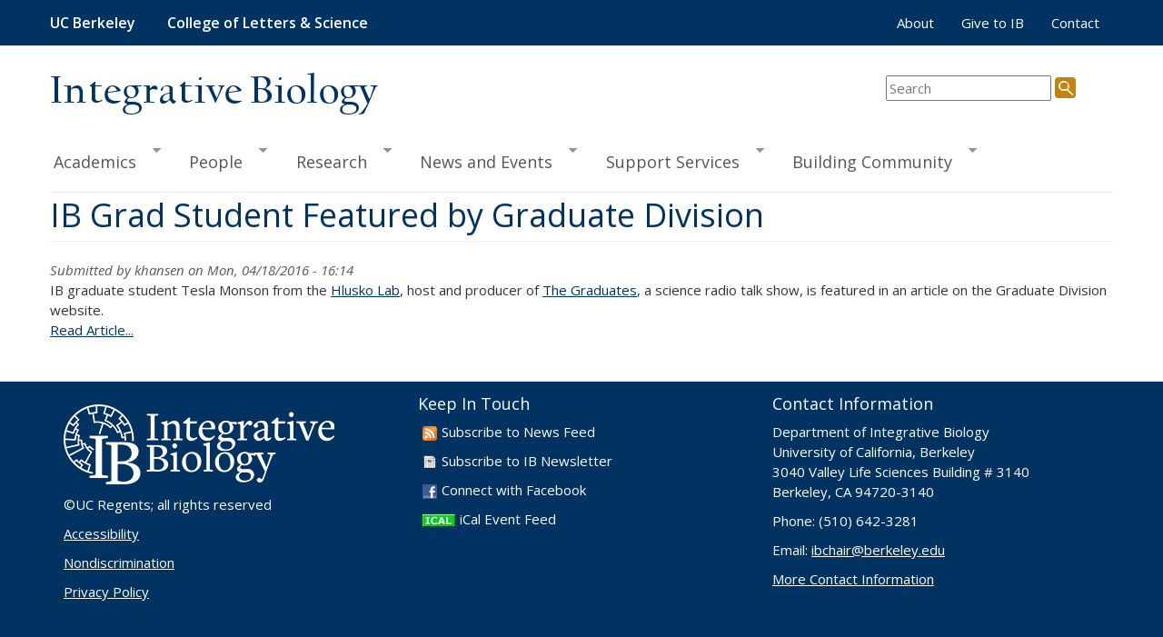

--- FILE ---
content_type: text/html; charset=utf-8
request_url: https://ibdev.berkeley.edu/node/354
body_size: 36659
content:
<!DOCTYPE html>
<html lang="en" dir="ltr" prefix="content: http://purl.org/rss/1.0/modules/content/ dc: http://purl.org/dc/terms/ foaf: http://xmlns.com/foaf/0.1/ rdfs: http://www.w3.org/2000/01/rdf-schema# sioc: http://rdfs.org/sioc/ns# sioct: http://rdfs.org/sioc/types# skos: http://www.w3.org/2004/02/skos/core# xsd: http://www.w3.org/2001/XMLSchema#">
<head>
  <link rel="profile" href="http://www.w3.org/1999/xhtml/vocab" />
  <meta charset="utf-8">
  <meta name="viewport" content="width=device-width, initial-scale=1.0">
  <meta http-equiv="Content-Type" content="text/html; charset=utf-8" />
<link rel="shortcut icon" href="https://ibdev.berkeley.edu/sites/default/files/favicon.ico" type="image/vnd.microsoft.icon" />
<meta name="description" content="IB graduate student Tesla Monson from the Hlusko Lab, host and producer of The Graduates, a science radio talk show, is featured in an article on the Graduate Division website. Read Article..." />
<meta name="generator" content="Drupal 7 (https://www.drupal.org)" />
<link rel="canonical" href="https://ibdev.berkeley.edu/node/354" />
<link rel="shortlink" href="https://ibdev.berkeley.edu/node/354" />
<meta property="og:site_name" content="Integrative Biology" />
<meta property="og:type" content="article" />
<meta property="og:url" content="https://ibdev.berkeley.edu/node/354" />
<meta property="og:title" content="IB Grad Student Featured by Graduate Division" />
<meta property="og:description" content="IB graduate student Tesla Monson from the Hlusko Lab, host and producer of The Graduates, a science radio talk show, is featured in an article on the Graduate Division website. Read Article..." />
<meta property="og:updated_time" content="2016-04-18T16:14:35-07:00" />
<meta property="article:published_time" content="2016-04-18T16:14:35-07:00" />
<meta property="article:modified_time" content="2016-04-18T16:14:35-07:00" />
  <title>IB Grad Student Featured by Graduate Division | Integrative Biology</title>
  <style>
@import url("https://ibdev.berkeley.edu/modules/system/system.base.css?t7gz6m");
</style>
<style>
@import url("https://ibdev.berkeley.edu/modules/field/theme/field.css?t7gz6m");
@import url("https://ibdev.berkeley.edu/modules/node/node.css?t7gz6m");
@import url("https://ibdev.berkeley.edu/sites/all/modules/views/css/views.css?t7gz6m");
</style>
<style>
@import url("https://ibdev.berkeley.edu/sites/all/modules/ctools/css/ctools.css?t7gz6m");
@import url("https://ibdev.berkeley.edu/sites/all/modules/npop/css/animations.css?t7gz6m");
@import url("https://ibdev.berkeley.edu/sites/all/libraries/superfish/css/superfish.css?t7gz6m");
@import url("https://ibdev.berkeley.edu/sites/all/libraries/superfish/css/superfish-smallscreen.css?t7gz6m");
@import url("https://ibdev.berkeley.edu/sites/all/libraries/superfish/style/default.css?t7gz6m");
</style>
<link type="text/css" rel="stylesheet" href="https://cdn.jsdelivr.net/npm/bootstrap@3.4.1/dist/css/bootstrap.css" media="all" />
<link type="text/css" rel="stylesheet" href="https://cdn.jsdelivr.net/npm/@unicorn-fail/drupal-bootstrap-styles@0.0.2/dist/3.3.1/7.x-3.x/drupal-bootstrap.css" media="all" />
<style>
@import url("https://ibdev.berkeley.edu/sites/default/themes/ib_bootstrap/css/style.css?t7gz6m");
</style>
    <link href="//fonts.googleapis.com/css?family=Open+Sans:300italic,400italic,600italic,700italic,800italic,400,300,600,700,800" rel="stylesheet"> 
  <!-- HTML5 element support for IE6-8 -->
  <!--[if lt IE 9]>
    <script src="https://cdn.jsdelivr.net/html5shiv/3.7.3/html5shiv-printshiv.min.js"></script>
  <![endif]-->
  <script src="//ajax.googleapis.com/ajax/libs/jquery/2.2.4/jquery.min.js"></script>
<script>window.jQuery || document.write("<script src='/sites/all/modules/jquery_update/replace/jquery/2.2/jquery.min.js'>\x3C/script>")</script>
<script src="https://ibdev.berkeley.edu/misc/jquery-extend-3.4.0.js?v=2.2.4"></script>
<script src="https://ibdev.berkeley.edu/misc/jquery-html-prefilter-3.5.0-backport.js?v=2.2.4"></script>
<script src="https://ibdev.berkeley.edu/misc/jquery.once.js?v=1.2"></script>
<script src="https://ibdev.berkeley.edu/misc/drupal.js?t7gz6m"></script>
<script src="https://ibdev.berkeley.edu/sites/all/modules/jquery_update/js/jquery_browser.js?v=0.0.1"></script>
<script src="https://ibdev.berkeley.edu/sites/all/modules/jquery_update/replace/ui/external/jquery.cookie.js?v=67fb34f6a866c40d0570"></script>
<script src="https://ibdev.berkeley.edu/sites/all/modules/dialog/misc/ajax.js?v=7.102"></script>
<script src="https://ibdev.berkeley.edu/sites/all/modules/dialog/misc/ajax.dialog.js?v=7.102"></script>
<script src="https://ibdev.berkeley.edu/sites/all/modules/jquery_update/js/jquery_update.js?v=0.0.1"></script>
<script src="https://cdn.jsdelivr.net/npm/bootstrap@3.4.1/dist/js/bootstrap.js"></script>
<script src="https://ibdev.berkeley.edu/sites/all/modules/themekey/themekey_redirect/themekey_redirect.js?t7gz6m"></script>
<script src="https://ibdev.berkeley.edu/sites/all/themes/bootstrap/js/misc/_progress.js?v=7.102"></script>
<script src="https://ibdev.berkeley.edu/sites/all/modules/npop/js/npop.js?t7gz6m"></script>
<script src="https://ibdev.berkeley.edu/sites/all/modules/npop/js/npop-ajax.js?t7gz6m"></script>
<script src="https://ibdev.berkeley.edu/sites/all/libraries/superfish/jquery.hoverIntent.minified.js?t7gz6m"></script>
<script src="https://ibdev.berkeley.edu/sites/all/libraries/superfish/sftouchscreen.js?t7gz6m"></script>
<script src="https://ibdev.berkeley.edu/sites/all/libraries/superfish/sfsmallscreen.js?t7gz6m"></script>
<script src="https://ibdev.berkeley.edu/sites/all/libraries/superfish/superfish.js?t7gz6m"></script>
<script src="https://ibdev.berkeley.edu/sites/all/libraries/superfish/supersubs.js?t7gz6m"></script>
<script src="https://ibdev.berkeley.edu/sites/all/modules/superfish/superfish.js?t7gz6m"></script>
<script>jQuery.extend(Drupal.settings, {"basePath":"\/","pathPrefix":"","setHasJsCookie":0,"ajaxPageState":{"theme":"ib_bootstrap","theme_token":"5f0_k2f6YRt2P63ymWy7IjpYvZUd3un914J67llJkyg","jquery_version":"2.2","jquery_version_token":"c74hZdzXPUOHW9fN-7j3fY93suXFG2lDIu57Bk0ki0s","js":{"sites\/all\/themes\/bootstrap\/js\/bootstrap.js":1,"\/\/ajax.googleapis.com\/ajax\/libs\/jquery\/2.2.4\/jquery.min.js":1,"0":1,"misc\/jquery-extend-3.4.0.js":1,"misc\/jquery-html-prefilter-3.5.0-backport.js":1,"misc\/jquery.once.js":1,"misc\/drupal.js":1,"sites\/all\/modules\/jquery_update\/js\/jquery_browser.js":1,"sites\/all\/modules\/jquery_update\/replace\/ui\/external\/jquery.cookie.js":1,"sites\/all\/modules\/dialog\/misc\/ajax.js":1,"sites\/all\/modules\/dialog\/misc\/ajax.dialog.js":1,"sites\/all\/modules\/jquery_update\/js\/jquery_update.js":1,"https:\/\/cdn.jsdelivr.net\/npm\/bootstrap@3.4.1\/dist\/js\/bootstrap.js":1,"sites\/all\/modules\/themekey\/themekey_redirect\/themekey_redirect.js":1,"sites\/all\/themes\/bootstrap\/js\/misc\/_progress.js":1,"sites\/all\/modules\/npop\/js\/npop.js":1,"sites\/all\/modules\/npop\/js\/npop-ajax.js":1,"sites\/all\/libraries\/superfish\/jquery.hoverIntent.minified.js":1,"sites\/all\/libraries\/superfish\/sftouchscreen.js":1,"sites\/all\/libraries\/superfish\/sfsmallscreen.js":1,"sites\/all\/libraries\/superfish\/superfish.js":1,"sites\/all\/libraries\/superfish\/supersubs.js":1,"sites\/all\/modules\/superfish\/superfish.js":1},"css":{"modules\/system\/system.base.css":1,"modules\/field\/theme\/field.css":1,"modules\/node\/node.css":1,"sites\/all\/modules\/views\/css\/views.css":1,"sites\/all\/modules\/ctools\/css\/ctools.css":1,"sites\/all\/modules\/npop\/css\/animations.css":1,"sites\/all\/libraries\/superfish\/css\/superfish.css":1,"sites\/all\/libraries\/superfish\/css\/superfish-smallscreen.css":1,"sites\/all\/libraries\/superfish\/style\/default.css":1,"https:\/\/cdn.jsdelivr.net\/npm\/bootstrap@3.4.1\/dist\/css\/bootstrap.css":1,"https:\/\/cdn.jsdelivr.net\/npm\/@unicorn-fail\/drupal-bootstrap-styles@0.0.2\/dist\/3.3.1\/7.x-3.x\/drupal-bootstrap.css":1,"sites\/default\/themes\/ib_bootstrap\/css\/style.css":1}},"ThemeKeyRedirect":{"checkOnce":false,"redirectOnce":false},"superfish":{"1":{"id":"1","sf":{"animation":{"opacity":"show"},"speed":"fast"},"plugins":{"touchscreen":{"mode":"useragent_custom","useragent":"iphone|android|ipad"},"smallscreen":{"mode":"window_width","breakpointUnit":"px","title":"Main menu"},"supersubs":true}}},"npop_overlay_close":true,"bootstrap":{"anchorsFix":"0","anchorsSmoothScrolling":"0","formHasError":1,"popoverEnabled":1,"popoverOptions":{"animation":1,"html":0,"placement":"right","selector":"","trigger":"click","triggerAutoclose":1,"title":"","content":"","delay":0,"container":"body"},"tooltipEnabled":1,"tooltipOptions":{"animation":1,"html":0,"placement":"auto left","selector":"","trigger":"hover focus","delay":0,"container":"body"}}});</script>
</head>
<body class="navbar-is-static-top html not-front not-logged-in no-sidebars page-node page-node- page-node-354 node-type-article">
  <div id="skip-link">
    <a href="#main-content" class="element-invisible element-focusable">Skip to main content</a>
  </div>
    <div class="wrapper"> <!-- Used for sticky footer -->
<header role="banner">
  <div id="navbar" class="navbar navbar-static-top navbar-default">
  <div class="container-fluid">
    <div class="navbar-header">
      <a class="name navbar-brand" href="http://www.berkeley.edu/" style="margin-right:20px">UC Berkeley</a>
      <a class="name navbar-brand" href="http://ls.berkeley.edu/">College of Letters & Science</a>

              <button type="button" class="navbar-toggle" data-toggle="collapse" data-target=".navbar-collapse" aria-expanded="false">
          <span class="sr-only">Toggle navigation</span>
          <span class="icon-bar"></span>
          <span class="icon-bar"></span>
          <span class="icon-bar"></span>
        </button>
          </div>

          <div class="navbar-collapse collapse">
        <nav role="navigation">
                                <div class="visible-xs-inline"><ul class="menu nav navbar-nav"><li class="first collapsed"><a href="/academics">Academics</a></li>
<li class="collapsed"><a href="/people" title="Contact information including faculty, staff and students">People</a></li>
<li class="collapsed"><a href="/research" title="research">Research</a></li>
<li class="collapsed"><a href="/news-and-events">News and Events</a></li>
<li class="collapsed"><a href="/administration">Support Services</a></li>
<li class="last collapsed"><a href="/community">Building Community</a></li>
</ul></div>
                                <ul class="menu nav navbar-nav secondary"><li class="first leaf"><a href="/about" title="">About</a></li>
<li class="leaf"><a href="/make-gift-ib" title="">Give to IB</a></li>
<li class="last leaf"><a href="/contact" title="">Contact</a></li>
</ul>                  </nav>
      </div>
      </div>
</div> <!-- end navbar -->

<div class="container-fluid">
  <div id="page-header">

    <div id="page-title" class="row">
            <p><a  href="/" title="Home">Integrative Biology</a></p>
      
      <div id="search" role="search">
      <form id="cse-search-box" action="/search/results" method="get">
        <input type="text" id="search-input" name="query" size="20" aria-label="search term" placeholder="Search"/>
        <input type="image" id="search-icon" name="sa" src="/sites/default/themes/ib_bootstrap/css/images/search.png" height="23" width="23" alt="Search"/>
      </form>              
      </div>  <!-- /#search -->

    </div> <!-- /#page-title -->

    <div style="clear:both"></div>
    <div id="header" class="hidden-xs">  <div class="region region-header">
    <section id="block-superfish-1" class="block block-superfish clearfix">

      
  <ul  id="superfish-1" class="menu sf-menu sf-main-menu sf-horizontal sf-style-default sf-total-items-6 sf-parent-items-6 sf-single-items-0"><li id="menu-2317-1" class="first odd sf-item-1 sf-depth-1 sf-total-children-3 sf-parent-children-2 sf-single-children-1 menuparent"><a href="/academics" class="sf-depth-1 menuparent">Academics</a><ul><li id="menu-410-1" class="first odd sf-item-1 sf-depth-2 sf-total-children-13 sf-parent-children-6 sf-single-children-7 menuparent"><a href="/undergrad" title="Undergraduate Program Information" class="sf-depth-2 menuparent">Undergrad</a><ul><li id="menu-887-1" class="first odd sf-item-1 sf-depth-3 sf-no-children"><a href="/undergrad" title="" class="sf-depth-3">Undergraduate Home Page</a></li><li id="menu-423-1" class="middle even sf-item-2 sf-depth-3 sf-total-children-1 sf-parent-children-0 sf-single-children-1 menuparent"><a href="/undergrad/whatisib.php" class="sf-depth-3 menuparent">What is Integrative Biology?</a><ul><li id="menu-2016-1" class="firstandlast odd sf-item-1 sf-depth-4 sf-no-children"><a href="/undergrad/USLI" class="sf-depth-4">Undergraduate Student Learning Initiative</a></li></ul></li><li id="menu-634-1" class="middle odd sf-item-3 sf-depth-3 sf-total-children-4 sf-parent-children-0 sf-single-children-4 menuparent"><a href="/undergrad/major/index.php" class="sf-depth-3 menuparent">Major Requirements</a><ul><li id="menu-635-1" class="first odd sf-item-1 sf-depth-4 sf-no-children"><a href="/undergrad/major/freshman.php" class="sf-depth-4">For New Freshmen</a></li><li id="menu-637-1" class="middle even sf-item-2 sf-depth-4 sf-no-children"><a href="/undergrad/major/transfers.php" title="Major Requirements for Transfer Students" class="sf-depth-4">For Transfer Students</a></li><li id="menu-818-1" class="middle odd sf-item-3 sf-depth-4 sf-no-children"><a href="/undergrad/major/faq.php" class="sf-depth-4">IB Major FAQs</a></li><li id="menu-3153-1" class="last even sf-item-4 sf-depth-4 sf-no-children"><a href="/undergrad/major/gpa-calculator" class="sf-depth-4">GPA Calculator</a></li></ul></li><li id="menu-855-1" class="middle even sf-item-4 sf-depth-3 sf-total-children-6 sf-parent-children-0 sf-single-children-6 menuparent"><a href="/undergrad/courses" class="sf-depth-3 menuparent">Courses</a><ul><li id="menu-2394-1" class="first odd sf-item-1 sf-depth-4 sf-no-children"><a href="/academics/courses" title="" class="sf-depth-4">Course List</a></li><li id="menu-860-1" class="middle even sf-item-2 sf-depth-4 sf-no-children"><a href="/undergrad/courses/elective.php" class="sf-depth-4">Electives</a></li><li id="menu-856-1" class="middle odd sf-item-3 sf-depth-4 sf-no-children"><a href="/undergrad/courses/enrich.php" class="sf-depth-4">Enrichment Courses</a></li><li id="menu-1152-1" class="middle even sf-item-4 sf-depth-4 sf-no-children"><a href="/undergrad/course/EAP" class="sf-depth-4">Study Abroad Pre-Approved Courses for IB Major</a></li><li id="menu-2147-1" class="middle odd sf-item-5 sf-depth-4 sf-no-children"><a href="/undergrad/courses/norway-study-abroad" class="sf-depth-4">Study in Norway</a></li><li id="menu-3151-1" class="last even sf-item-6 sf-depth-4 sf-no-children"><a href="/undergrad/tutoring-resources" class="sf-depth-4">Tutoring Resources</a></li></ul></li><li id="menu-638-1" class="middle odd sf-item-5 sf-depth-3 sf-no-children"><a href="/undergrad/major/declaring.php" class="sf-depth-3">Declaring IB</a></li><li id="menu-866-1" class="middle even sf-item-6 sf-depth-3 sf-no-children"><a href="/undergrad/forms/index.php" title="Forms for Undergraduates" class="sf-depth-3">Applications and Forms</a></li><li id="menu-639-1" class="middle odd sf-item-7 sf-depth-3 sf-total-children-1 sf-parent-children-0 sf-single-children-1 menuparent"><a href="/undergrad/advising.php" class="sf-depth-3 menuparent">Advising Services</a><ul><li id="menu-2632-1" class="firstandlast odd sf-item-1 sf-depth-4 sf-no-children"><a href="/undergrad/ibpeers" class="sf-depth-4">IB Peer Advisors</a></li></ul></li><li id="menu-812-1" class="middle even sf-item-8 sf-depth-3 sf-total-children-1 sf-parent-children-0 sf-single-children-1 menuparent"><a href="/undergrad/research.php" class="sf-depth-3 menuparent">Undergrad Research</a><ul><li id="menu-2275-1" class="firstandlast odd sf-item-1 sf-depth-4 sf-no-children"><a href="/undergrad/research/faq" class="sf-depth-4">Research FAQ</a></li></ul></li><li id="menu-811-1" class="middle odd sf-item-9 sf-depth-3 sf-no-children"><a href="/undergrad/honors.php" class="sf-depth-3">IB Honors</a></li><li id="menu-2273-1" class="middle even sf-item-10 sf-depth-3 sf-no-children"><a href="/undergrad/careers.php" class="sf-depth-3">Careers in IB</a></li><li id="menu-867-1" class="middle odd sf-item-11 sf-depth-3 sf-total-children-3 sf-parent-children-0 sf-single-children-3 menuparent"><a href="/undergrad/leadership.php" class="sf-depth-3 menuparent">Leadership Opportunities</a><ul><li id="menu-2377-1" class="first odd sf-item-1 sf-depth-4 sf-no-children"><a href="/undergrad/leadership/decal" class="sf-depth-4">DeCal</a></li><li id="menu-2823-1" class="middle even sf-item-2 sf-depth-4 sf-no-children"><a href="/undergrad/leadership/teaching-and-tutoring" class="sf-depth-4">Teaching and Tutoring</a></li><li id="menu-2824-1" class="last odd sf-item-3 sf-depth-4 sf-no-children"><a href="/undergrad/leadership/volunteering" class="sf-depth-4">Volunteering</a></li></ul></li><li id="menu-2145-1" class="middle even sf-item-12 sf-depth-3 sf-no-children"><a href="/undergrad/departmentawards" class="sf-depth-3">Department Awards</a></li><li id="menu-813-1" class="last odd sf-item-13 sf-depth-3 sf-no-children"><a href="/student/commence/index.php" class="sf-depth-3">Commencement &amp; Graduation</a></li></ul></li><li id="menu-630-1" class="middle even sf-item-2 sf-depth-2 sf-total-children-8 sf-parent-children-5 sf-single-children-3 menuparent"><a href="/grad" class="sf-depth-2 menuparent">Grad</a><ul><li id="menu-631-1" class="first odd sf-item-1 sf-depth-3 sf-total-children-2 sf-parent-children-0 sf-single-children-2 menuparent"><a href="/grad/admissions/index.php" class="sf-depth-3 menuparent">Admissions</a><ul><li id="menu-790-1" class="first odd sf-item-1 sf-depth-4 sf-no-children"><a href="/grad/admissions/criteria.php" class="sf-depth-4">Admissions Criteria</a></li><li id="menu-886-1" class="last even sf-item-2 sf-depth-4 sf-no-children"><a href="/grad/admissions/faq.php" class="sf-depth-4">Frequently Asked Questions</a></li></ul></li><li id="menu-796-1" class="middle even sf-item-2 sf-depth-3 sf-total-children-7 sf-parent-children-0 sf-single-children-7 menuparent"><a href="/grad/curriculum" title="grad/curriculum/index.php" class="sf-depth-3 menuparent">Ph.D. Requirements</a><ul><li id="menu-894-1" class="first odd sf-item-1 sf-depth-4 sf-no-children"><a href="/grad/curriculum/timeline.php" class="sf-depth-4">Timeline</a></li><li id="menu-2745-1" class="middle even sf-item-2 sf-depth-4 sf-no-children"><a href="/grad/annual-reviews" title="Graduate Student Annual Reviews" class="sf-depth-4">Annual Reviews</a></li><li id="menu-798-1" class="middle odd sf-item-3 sf-depth-4 sf-no-children"><a href="/grad/teaching.php" class="sf-depth-4">Teaching Requirements</a></li><li id="menu-2737-1" class="middle even sf-item-4 sf-depth-4 sf-no-children"><a href="/grad/QE_guidelines.html" title="PhD QE Guidelines" class="sf-depth-4">Qualifying Exam</a></li><li id="menu-797-1" class="middle odd sf-item-5 sf-depth-4 sf-no-children"><a href="/grad/dissertation.php" class="sf-depth-4">Dissertation</a></li><li id="menu-2819-1" class="middle even sf-item-6 sf-depth-4 sf-no-children"><a href="https://ib.berkeley.edu/grad/curriculum/gradrequire.php" title="PhD policies and requirements from the Graduate Division" class="sf-depth-4">Grad Div Requirements</a></li><li id="menu-3161-1" class="last odd sf-item-7 sf-depth-4 sf-no-children"><a href="https://ib.berkeley.edu/grad/curriculum/timeline.php" title="What does it mean to be in good standing in the graduate program?" class="sf-depth-4">Good Standing Definition</a></li></ul></li><li id="menu-792-1" class="middle odd sf-item-3 sf-depth-3 sf-total-children-4 sf-parent-children-1 sf-single-children-3 menuparent"><a href="/grad/fees" title="Funding and Financial Support" class="sf-depth-3 menuparent">Funding &amp; Financial Support</a><ul><li id="menu-888-1" class="first odd sf-item-1 sf-depth-4 sf-no-children"><a href="/grad/fees/university-and-extramural" class="sf-depth-4">University and Extramural</a></li><li id="menu-1746-1" class="middle even sf-item-2 sf-depth-4 sf-no-children"><a href="/grad/fees/gsi" class="sf-depth-4">TA (formerly GSI)</a></li><li id="menu-1747-1" class="middle odd sf-item-3 sf-depth-4 sf-no-children"><a href="/grad/fees/gsr" class="sf-depth-4">GSR</a></li><li id="menu-1748-1" class="last even sf-item-4 sf-depth-4 sf-total-children-1 sf-parent-children-0 sf-single-children-1 menuparent"><a href="/grad/fees/other" class="sf-depth-4 menuparent">Other IB Support</a><ul><li id="menu-2608-1" class="firstandlast odd sf-item-1 sf-depth-5 sf-no-children"><a href="/grad/forms/grac.php" class="sf-depth-5">GRAC Research &amp; Travel Funds</a></li></ul></li></ul></li><li id="menu-793-1" class="middle even sf-item-4 sf-depth-3 sf-total-children-2 sf-parent-children-0 sf-single-children-2 menuparent"><a href="/student/courses/gradindex.php" title="Graduate Student Courses" class="sf-depth-3 menuparent">Courses</a><ul><li id="menu-794-1" class="first odd sf-item-1 sf-depth-4 sf-no-children"><a href="/student/courses/grad.php" class="sf-depth-4">IB Graduate Courses</a></li><li id="menu-795-1" class="last even sf-item-2 sf-depth-4 sf-no-children"><a href="/student/courses/gradreg.php" class="sf-depth-4">Registration</a></li></ul></li><li id="menu-791-1" class="middle odd sf-item-5 sf-depth-3 sf-no-children"><a href="/grad/advising" title="Graduate Advising" class="sf-depth-3">Advising</a></li><li id="menu-800-1" class="middle even sf-item-6 sf-depth-3"><a href="/student/commence/grad.php" class="sf-depth-3">Commencement &amp; Graduation</a></li><li id="menu-3004-1" class="middle odd sf-item-7 sf-depth-3 sf-no-children"><a href="https://drive.google.com/file/d/1EB8MmWRjyfPVyJi55YSukfuQg4Vz6JJo/view?usp=drive_link" title="The Department of Integrative Biology&#039;s Community Agreement (living document)" class="sf-depth-3">Our Community Agreement</a></li><li id="menu-2376-1" class="last even sf-item-8 sf-depth-3 sf-no-children"><a href="/people/grad/alumni" title="" class="sf-depth-3">Alumni Profiles</a></li></ul></li><li id="menu-2322-1" class="last odd sf-item-3 sf-depth-2 sf-no-children"><a href="/academics/courses" title="" class="sf-depth-2">Courses</a></li></ul></li><li id="menu-416-1" class="middle even sf-item-2 sf-depth-1 sf-total-children-6 sf-parent-children-0 sf-single-children-6 menuparent"><a href="/people" title="Contact information including faculty, staff and students" class="sf-depth-1 menuparent">People</a><ul><li id="menu-605-1" class="first odd sf-item-1 sf-depth-2 sf-no-children"><a href="/people/directory" title="Search the IB directory for faculty, staff and students" class="sf-depth-2">Directory Search</a></li><li id="menu-786-1" class="middle even sf-item-2 sf-depth-2 sf-no-children"><a href="/people/faculty" title="Directory list of IB faculty members" class="sf-depth-2">Faculty</a></li><li id="menu-787-1" class="middle odd sf-item-3 sf-depth-2 sf-no-children"><a href="/people/staff" title="Directory list of Integrative Biology staff" class="sf-depth-2">Department Staff</a></li><li id="menu-1012-1" class="middle even sf-item-4 sf-depth-2 sf-no-children"><a href="/people/students" title="" class="sf-depth-2">Graduate Students</a></li><li id="menu-1011-1" class="middle odd sf-item-5 sf-depth-2 sf-no-children"><a href="/people/researchers" title="" class="sf-depth-2">Lab Staff, Researchers, Others</a></li><li id="menu-854-1" class="last even sf-item-6 sf-depth-2 sf-no-children"><a href="/people/labs" title="" class="sf-depth-2">Lab Webpages</a></li></ul></li><li id="menu-417-1" class="middle odd sf-item-3 sf-depth-1 sf-total-children-6 sf-parent-children-0 sf-single-children-6 menuparent"><a href="/research" title="research" class="sf-depth-1 menuparent">Research</a><ul><li id="menu-783-1" class="first odd sf-item-1 sf-depth-2 sf-no-children"><a href="/research/interests" title="" class="sf-depth-2">Faculty Research Interests</a></li><li id="menu-923-1" class="middle even sf-item-2 sf-depth-2 sf-no-children"><a href="/research/research.php" class="sf-depth-2">Faculty Research by Interest</a></li><li id="menu-924-1" class="middle odd sf-item-3 sf-depth-2 sf-no-children"><a href="/research/facilities" class="sf-depth-2">Research Facilites</a></li><li id="menu-606-1" class="middle even sf-item-4 sf-depth-2 sf-no-children"><a href="/centers/about.php" class="sf-depth-2">Instructional &amp; Research Centers</a></li><li id="menu-607-1" class="middle odd sf-item-5 sf-depth-2 sf-no-children"><a href="/centers/museums.php" class="sf-depth-2">Museums and Collections</a></li><li id="menu-589-1" class="last even sf-item-6 sf-depth-2 sf-no-children"><a href="/research/slideshow-gallery" class="sf-depth-2">Slideshow Gallery</a></li></ul></li><li id="menu-2450-1" class="middle even sf-item-4 sf-depth-1 sf-total-children-7 sf-parent-children-1 sf-single-children-6 menuparent"><a href="/news-and-events" class="sf-depth-1 menuparent">News and Events</a><ul><li id="menu-620-1" class="first odd sf-item-1 sf-depth-2 sf-no-children"><a href="/news" class="sf-depth-2">Department News</a></li><li id="menu-2838-1" class="middle even sf-item-2 sf-depth-2 sf-no-children"><a href="/community-news" class="sf-depth-2">Community News</a></li><li id="menu-2334-1" class="middle odd sf-item-3 sf-depth-2 sf-no-children"><a href="/newsletter" title="" class="sf-depth-2">Insight Newsletter</a></li><li id="menu-422-1" class="middle even sf-item-4 sf-depth-2 sf-no-children"><a href="http://events.berkeley.edu/index.php/calendar/sn/ib.html" title="" class="sf-depth-2">Seminar Calendar</a></li><li id="menu-2822-1" class="middle odd sf-item-5 sf-depth-2 sf-no-children"><a href="https://ib.berkeley.edu/internal/seminars/" title="" class="sf-depth-2">Seminar List</a></li><li id="menu-2923-1" class="middle even sf-item-6 sf-depth-2 sf-no-children"><a href="https://ib.berkeley.edu/sites/default/files/downloads/S22_IB%20Seminar%20Flyer.pdf" title="" class="sf-depth-2">Seminar Flyer</a></li><li id="menu-2840-1" class="last odd sf-item-7 sf-depth-2 sf-total-children-1 sf-parent-children-0 sf-single-children-1 menuparent"><a href="/news-and-events/postcards" class="sf-depth-2 menuparent">Postcards from the Field</a><ul><li id="menu-2841-1" class="firstandlast odd sf-item-1 sf-depth-3 sf-no-children"><a href="/news-and-events/postcards/2021" class="sf-depth-3">2021</a></li></ul></li></ul></li><li id="menu-419-1" class="middle odd sf-item-5 sf-depth-1 sf-total-children-11 sf-parent-children-2 sf-single-children-9 menuparent"><a href="/administration" class="sf-depth-1 menuparent">Support Services</a><ul><li id="menu-958-1" class="first odd sf-item-1 sf-depth-2 sf-no-children"><a href="/contact/who.php" class="sf-depth-2">Who to Contact</a></li><li id="menu-1003-1" class="middle even sf-item-2 sf-depth-2 sf-no-children"><a href="http://bds.berkeley.edu/computing" title="" class="sf-depth-2">Computer Support</a></li><li id="menu-1004-1" class="middle odd sf-item-3 sf-depth-2 sf-no-children"><a href="http://bds.berkeley.edu/course-scheduling" title="" class="sf-depth-2">Course Scheduling</a></li><li id="menu-3411-1" class="middle even sf-item-4 sf-depth-2 sf-no-children"><a href="/research/field-safety" class="sf-depth-2">Field Safety</a></li><li id="menu-1005-1" class="middle odd sf-item-5 sf-depth-2 sf-no-children"><a href="http://bds.berkeley.edu/hr" title="" class="sf-depth-2">Human Resouces/Payroll</a></li><li id="menu-956-1" class="middle even sf-item-6 sf-depth-2 sf-total-children-3 sf-parent-children-0 sf-single-children-3 menuparent"><a href="/instructional" title="Instructional Support Contacts &amp; Services" class="sf-depth-2 menuparent">Instructional Support</a><ul><li id="menu-2821-1" class="first odd sf-item-1 sf-depth-3 sf-no-children"><a href="/instructional" title="" class="sf-depth-3">IB Instructional Support</a></li><li id="menu-2820-1" class="middle even sf-item-2 sf-depth-3 sf-no-children"><a href="/instructional/course-resources-remote-teaching" class="sf-depth-3">IB Remote Teaching Resources</a></li><li id="menu-957-1" class="last odd sf-item-3 sf-depth-3 sf-no-children"><a href="/instructional/teachlabs" class="sf-depth-3">IB Teaching Lab Rooms</a></li></ul></li><li id="menu-1006-1" class="middle odd sf-item-7 sf-depth-2 sf-no-children"><a href="http://bds.berkeley.edu/purchasing" title="" class="sf-depth-2">Purchasing &amp; Reimbursements</a></li><li id="menu-1007-1" class="middle even sf-item-8 sf-depth-2 sf-no-children"><a href="http://bds.berkeley.edu/efa" title="" class="sf-depth-2">Research Administration</a></li><li id="menu-1433-1" class="middle odd sf-item-9 sf-depth-2 sf-no-children"><a href="http://bds.berkeley.edu/scientific-facilities" title="" class="sf-depth-2">Scientific Facilities</a></li><li id="menu-1008-1" class="middle even sf-item-10 sf-depth-2 sf-no-children"><a href="http://bds.berkeley.edu/stockrooms" title="" class="sf-depth-2">Storerooms</a></li><li id="menu-683-1" class="last odd sf-item-11 sf-depth-2 sf-total-children-6 sf-parent-children-0 sf-single-children-6 menuparent"><a href="http://bds.berkeley.edu/vlsb" title="" class="sf-depth-2 menuparent">VLSB</a><ul><li id="menu-1018-1" class="first odd sf-item-1 sf-depth-3 sf-no-children"><a href="http://bds.berkeley.edu/vlsb" title="vlsb" class="sf-depth-3">VLSB Main Page</a></li><li id="menu-1015-1" class="middle even sf-item-2 sf-depth-3 sf-no-children"><a href="http://bds.berkeley.edu/vlsb/aboutvlsb" title="About VLSB" class="sf-depth-3">About VLSB</a></li><li id="menu-1016-1" class="middle odd sf-item-3 sf-depth-3 sf-no-children"><a href="http://bds.berkeley.edu/vlsb/guidelines" title="VLSB policies" class="sf-depth-3">VLSB Building Policies</a></li><li id="menu-1017-1" class="middle even sf-item-4 sf-depth-3 sf-no-children"><a href="http://bds.berkeley.edu/vlsb/guidelines" title="Contacts" class="sf-depth-3">VLSB Contact Information</a></li><li id="menu-1019-1" class="middle odd sf-item-5 sf-depth-3 sf-no-children"><a href="http://bds.berkeley.edu/vlsb/rent" title="reserve space" class="sf-depth-3">Reserving Space in VLSB</a></li><li id="menu-1014-1" class="last even sf-item-6 sf-depth-3 sf-no-children"><a href="http://bds.berkeley.edu/vlsb/seminar" title="Seminar Rooms" class="sf-depth-3">Reserve VLSB Seminar Rooms</a></li></ul></li></ul></li><li id="menu-2238-1" class="last even sf-item-6 sf-depth-1 sf-total-children-3 sf-parent-children-0 sf-single-children-3 menuparent"><a href="/community" class="sf-depth-1 menuparent">Building Community</a><ul><li id="menu-3003-1" class="first odd sf-item-1 sf-depth-2 sf-no-children"><a href="https://drive.google.com/file/d/1EB8MmWRjyfPVyJi55YSukfuQg4Vz6JJo/view?usp=drive_link" title="Integrative Biology Community Agrement" class="sf-depth-2">Community Agreement</a></li><li id="menu-2924-1" class="middle even sf-item-2 sf-depth-2 sf-no-children"><a href="/SURE" class="sf-depth-2">Summer Undergraduate Research Experience (SURE)</a></li><li id="menu-3115-1" class="last odd sf-item-3 sf-depth-2 sf-no-children"><a href="/content/dei-newsletter-archive" class="sf-depth-2">DEI Newsletter Archive</a></li></ul></li></ul>
</section>
  </div>
</div>
    <hr>
  </div> <!-- /#page-header -->
</div>
</header>

  <div class="main-container container-fluid">
  <div class="row">

    
        <!-- #non-frontpage content -->

    <section class="col-sm-12" role="main" aria-labelledby="main-title">
                  <div id="main-content"></div>
                    <h1 class="page-header" id="main-title">IB Grad Student Featured by Graduate Division</h1>
                  
      <div class="row">

      
      <!--  Begin Main Content Column -->
      
            <div class="col-sm-12">
                                                    <div class="region region-content">
    <section id="block-system-main" class="block block-system clearfix">

      
  <article id="node-354" class="node node-article node-promoted clearfix" about="/node/354" typeof="sioc:Item foaf:Document">
    <header>
            <span property="dc:title" content="IB Grad Student Featured by Graduate Division" class="rdf-meta element-hidden"></span>        <span class="submitted">
            <span property="dc:date dc:created" content="2016-04-18T16:14:35-07:00" datatype="xsd:dateTime" rel="sioc:has_creator">Submitted by <span class="username" xml:lang="" about="/users/khansen" typeof="sioc:UserAccount" property="foaf:name" datatype="">khansen</span> on Mon, 04/18/2016 - 16:14</span>    </span>
      </header>
    <div class="field field-name-body field-type-text-with-summary field-label-hidden"><div class="field-items"><div class="field-item even" property="content:encoded"><p>IB graduate student&nbsp;Tesla Monson from the&nbsp;<a href="/labs/hlusko/">Hlusko Lab</a>,&nbsp;host and producer of <a href="http://kalx.berkeley.edu/programs/graduates">The Graduates</a>, a science radio talk show, is featured in an article on the Graduate Division website.&nbsp;<br />
<a href="http://grad.berkeley.edu/news/headlines/tesla-monson/">Read Article...</a></p>
</div></div></div>    </article>

</section>
  </div>
      </div>

      
      </div>
    </section>

    
      </div>
  </div>
</div>

<div class="bottom-spacer">
</div>
</div> <!-- end wrapper -->
<footer class="footer container-fluid">
  <div class="container-fluid row">
      <div class="col-sm-4">
            <div class="region region-footer-left">
    <section id="block-block-24" class="block block-block clearfix">

      
  <p><img alt="IB Integrative Biology" class="img-responsive footer-logo" src="/sites/default/files/images/ib_logo_footer_2020.png" style="width: 300px;" /></p>

<p><span>&copy;UC Regents</span>; all rights reserved</p>

<p><a href="https://dap.berkeley.edu/get-help/report-web-accessibility-issue">Accessibility</a></p>

<p><a href="https://ophd.berkeley.edu/policies-and-procedures/nondiscrimination-policy-statement">Nondiscrimination</a></p>

<p><a href="/policy">Privacy Policy</a></p>

</section>
  </div>
      </div>
      <div class="col-sm-4">
            <div class="region region-footer">
    <section id="block-block-25" class="block block-block clearfix">

        <h2 class="block-title">Keep In Touch</h2>
    
  <p><a href="/rss.xml"><img alt="RSS" src="/sites/default/files/images/feed.png" style="margin-left: 5px; margin-right: 5px; " /></a>Subscribe to News Feed</p>

<p><a href="http://eepurl.com/cYzchz"><img alt="News" src="/sites/default/files/images/newspaper.png" style="margin-left: 5px; margin-right: 5px; " /></a>Subscribe to IB Newsletter</p>

<p><a href="http://www.facebook.com/Integrative.Biology"><img alt="Facebook" src="/sites/default/files/images/f_logo.png" style="margin-left: 5px; margin-right: 5px; " /></a>Connect with Facebook</p>
<!--p><a href="https://www.instagram.com/berkeley_ib/?hl=en"><img alt="Instagram" src="/sites/default/files/images/instagram_icon.png" style="margin: 5px; width: 16px; height: 16px; border-width: 0px; border-style: solid;" /></a>View on Instagram</p-->

<p><a href="/events/ical-feed-instructions"><img alt="iCal" src="/sites/default/files/images/ical.gif" style="margin-left: 5px; margin-right: 5px; width: 36px; height: 14px;" /></a>iCal Event Feed</p>
<!--p><a href="https://www.facebook.com/CalDIBS/"><img alt="" src="/sites/default/files/images/f_logo.png" style="margin-left: 5px; margin-right: 5px; " /></a>CalDIBS - Undergrad Org</p-->

<p>&nbsp;</p>

</section>
  </div>
      </div>
      <div class="col-sm-4">
            <div class="region region-footer-right">
    <section id="block-block-26" class="block block-block clearfix">

        <h2 class="block-title">Contact Information</h2>
    
  <p>Department of Integrative Biology&nbsp;<br />
	University of California, Berkeley<br />
	3040 Valley Life Sciences Building # 3140<br />
	Berkeley, CA 94720-3140</p>

<p>Phone:&nbsp;(510) 642-3281</p>

<p>Email: <a href="http://ibchair@berkeley.edu">ibchair@berkeley.edu</a></p>

<p><a href="/contact">More Contact Information</a></p>

<p>&nbsp;</p>

</section>
  </div>
      </div>
  </div>
</footer>
  <script src="https://ibdev.berkeley.edu/sites/all/themes/bootstrap/js/bootstrap.js?t7gz6m"></script>
  <script async src="https://siteimproveanalytics.com/js/siteanalyze_6294756.js"></script>
</body>
</html>


--- FILE ---
content_type: application/javascript
request_url: https://ibdev.berkeley.edu/sites/all/libraries/superfish/sfsmallscreen.js?t7gz6m
body_size: 15825
content:
/*
 * sf-Smallscreen v1.2b - Provides small-screen compatibility for the jQuery Superfish plugin.
 *
 * Developer's note:
 * Built as a part of the Superfish project for Drupal (http://drupal.org/project/superfish)
 * Found any bug? have any cool ideas? contact me right away! http://drupal.org/user/619294/contact
 *
 * jQuery version: 1.3.x or higher.
 *
 * Dual licensed under the MIT and GPL licenses:
 *  http://www.opensource.org/licenses/mit-license.php
 *  http://www.gnu.org/licenses/gpl.html
  */

(function($){
  $.fn.sfsmallscreen = function(options){
    options = $.extend({
      mode: 'inactive',
      type: 'accordion',
      breakpoint: 768,
      breakpointUnit: 'px',
      useragent: '',
      title: '',
      addSelected: false,
      menuClasses: false,
      hyperlinkClasses: false,
      excludeClass_menu: '',
      excludeClass_hyperlink: '',
      includeClass_menu: '',
      includeClass_hyperlink: '',
      accordionButton: 1,
      expandText: 'Expand',
      collapseText: 'Collapse'
    }, options);

    // We need to clean up the menu from anything unnecessary.
    function refine(menu){
      var
      refined = menu.clone(),
      // Things that should not be in the small-screen menus.
      rm = refined.find('span.sf-sub-indicator, span.sf-description'),
      // This is a helper class for those who need to add extra markup that shouldn't exist
      // in the small-screen versions.
      rh = refined.find('.sf-smallscreen-remove'),
      // Mega-menus has to be removed too.
      mm = refined.find('ul.sf-megamenu');
      for (var a = 0; a < rh.length; a++){
        rh.eq(a).replaceWith(rh.eq(a).html());
      }
      for (var b = 0; b < rm.length; b++){
        rm.eq(b).remove();
      }
      if (mm.length > 0){
        mm.removeClass('sf-megamenu');
        var ol = refined.find('div.sf-megamenu-column > ol');
        for (var o = 0; o < ol.length; o++){
          ol.eq(o).replaceWith('<ul>' + ol.eq(o).html() + '</ul>');
        }
        var elements = ['div.sf-megamenu-column','.sf-megamenu-wrapper > ol','li.sf-megamenu-wrapper'];
        for (var i = 0; i < elements.length; i++){
          obj = refined.find(elements[i]);
          for (var t = 0; t < obj.length; t++){
            obj.eq(t).replaceWith(obj.eq(t).html());
          }
        }
        refined.find('.sf-megamenu-column').removeClass('sf-megamenu-column');
      }
      refined.add(refined.find('*')).css({width:''});
      return refined;
    }

    // Creating <option> elements out of the menu.
    function toSelect(menu, level){
      var
      items = '',
      childLI = $(menu).children('li');
      for (var a = 0; a < childLI.length; a++){
        var list = childLI.eq(a), parent = list.children('a, span');
        for (var b = 0; b < parent.length; b++){
          var
          item = parent.eq(b),
          path = item.is('a') ? item.attr('href') : '',
          // Class names modification.
          itemClone = item.clone(),
          classes = (options.hyperlinkClasses) ? ((options.excludeClass_hyperlink && itemClone.hasClass(options.excludeClass_hyperlink)) ? itemClone.removeClass(options.excludeClass_hyperlink).attr('class') : itemClone.attr('class')) : '',
          classes = (options.includeClass_hyperlink && !itemClone.hasClass(options.includeClass_hyperlink)) ? ((options.hyperlinkClasses) ? itemClone.addClass(options.includeClass_hyperlink).attr('class') : options.includeClass_hyperlink) : classes;
          // Retaining the active class if requested.
          if (options.addSelected && item.hasClass('active')){
            classes += ' active';
          }
          // <option> has to be disabled if the item is not a link.
          disable = item.is('span') || item.attr('href')=='#' ? ' disabled="disabled"' : '',
          // Crystal clear.
          subIndicator = 1 < level ? Array(level).join('-') + ' ' : '';
          // Preparing the <option> element.
          items += '<option value="' + path + '" class="' + classes + '"' + disable + '>' + subIndicator + $.trim(item.text()) +'</option>',
          childUL = list.find('> ul');
          // Using the function for the sub-menu of this item.
          for (var u = 0; u < childUL.length; u++){
            items += toSelect(childUL.eq(u), level + 1);
          }
        }
      }
      return items;
    }

    // Create the new version, hide the original.
    function convert(menu){
      var menuID = menu.attr('id'),
      // Creating a refined version of the menu.
      refinedMenu = refine(menu);
      // Currently the plugin provides two reactions to small screens.
      // Converting the menu to a <select> element, and converting to an accordion version of the menu.
      if (options.type == 'accordion'){
        var
        toggleID = menuID + '-toggle',
        accordionID = menuID + '-accordion';
        // Making sure the accordion does not exist.
        if ($('#' + accordionID).length == 0){
          var
          // Getting the style class.
          styleClass = menu.attr('class').split(' ').filter(function(item){
            return item.indexOf('sf-style-') > -1 ? item : '';
          }),
          // Creating the accordion.
          accordion = $(refinedMenu).attr('id', accordionID);
          // Removing unnecessary classes.
          accordion.removeClass('sf-horizontal sf-vertical sf-navbar sf-shadow sf-js-enabled');
          // Adding necessary classes.
          accordion.addClass('sf-accordion sf-hidden');
          // Removing style attributes and any unnecessary class.
          accordion.children('li').removeAttr('style').removeClass('sfHover');
          // Doing the same and making sure all the sub-menus are off-screen (hidden).
          accordion.find('ul').removeAttr('style').not('.sf-hidden').addClass('sf-hidden');
          // Creating the accordion toggle switch.
          var toggle = '<div class="sf-accordion-toggle ' + styleClass + '"><a href="#" id="' + toggleID + '"><span>' + options.title + '</span></a></div>';

          // Adding Expand\Collapse buttons if requested.
          if (options.accordionButton == 2){
            var parent = accordion.find('li.menuparent');
            for (var i = 0; i < parent.length; i++){
              parent.eq(i).prepend('<a href="#" class="sf-accordion-button">' + options.expandText + '</a>');
            }
          }
          // Inserting the according and hiding the original menu.
          menu.before(toggle).before(accordion).hide();

          var
          accordionElement = $('#' + accordionID),
          // Deciding what should be used as accordion buttons.
          buttonElement = (options.accordionButton < 2) ? 'a.menuparent,span.nolink.menuparent' : 'a.sf-accordion-button',
          button = accordionElement.find(buttonElement);

          // Attaching a click event to the toggle switch.
          $('#' + toggleID).bind('click', function(e){
            // Preventing the click.
            e.preventDefault();
            // Adding the sf-expanded class.
            $(this).toggleClass('sf-expanded');

            if (accordionElement.hasClass('sf-expanded')){
              // If the accordion is already expanded:
              // Hiding its expanded sub-menus and then the accordion itself as well.
              accordionElement.add(accordionElement.find('li.sf-expanded')).removeClass('sf-expanded')
              .end().find('ul').hide()
              // This is a bit tricky, it's the same trick that has been in use in the main plugin for sometime.
              // Basically we'll add a class that keeps the sub-menu off-screen and still visible,
              // and make it invisible and removing the class one moment before showing or hiding it.
              // This helps screen reader software access all the menu items.
              .end().hide().addClass('sf-hidden').show();
              // Changing the caption of any existing accordion buttons to 'Expand'.
              if (options.accordionButton == 2){
                accordionElement.find('a.sf-accordion-button').text(options.expandText);
              }
            }
            else {
              // But if it's collapsed,
              accordionElement.addClass('sf-expanded').hide().removeClass('sf-hidden').show();
            }
          });

          // Attaching a click event to the buttons.
          button.bind('click', function(e){
            // Making sure the buttons does not exist already.
            if ($(this).closest('li').children('ul').length > 0){
              e.preventDefault();
              // Selecting the parent menu items.
              var parent = $(this).closest('li');
              // Creating and inserting Expand\Collapse buttons to the parent menu items,
              // of course only if not already happened.
              if (options.accordionButton == 1 && parent.children('a.menuparent,span.nolink.menuparent').length > 0 && parent.children('ul').children('li.sf-clone-parent').length == 0){
                var
                // Cloning the hyperlink of the parent menu item.
                cloneLink = parent.children('a.menuparent,span.nolink.menuparent').clone(),
                // Wrapping the hyerplinks in <li>.
                cloneLink = $('<li class="sf-clone-parent" />').html(cloneLink);
                // Adding a helper class and attaching them to the sub-menus.
                parent.children('ul').addClass('sf-has-clone-parent').prepend(cloneLink);
              }
              // Once the button is clicked, collapse the sub-menu if it's expanded.
              if (parent.hasClass('sf-expanded')){
                parent.children('ul').slideUp('fast', function(){
                  // Doing the accessibility trick after hiding the sub-menu.
                  $(this).closest('li').removeClass('sf-expanded').end().addClass('sf-hidden').show();
                });
                // Changing the caption of the inserted Collapse link to 'Expand', if any is inserted.
                if (options.accordionButton == 2 && parent.children('.sf-accordion-button').length > 0){
                  parent.children('.sf-accordion-button').text(options.expandText);
                }
              }
              // Otherwise, expand the sub-menu.
              else {
                // Doing the accessibility trick and then showing the sub-menu.
                parent.children('ul').hide().removeClass('sf-hidden').slideDown('fast')
                // Changing the caption of the inserted Expand link to 'Collape', if any is inserted.
                .end().addClass('sf-expanded').children('a.sf-accordion-button').text(options.collapseText)
                // Hiding any expanded sub-menu of the same level.
                .end().siblings('li.sf-expanded').children('ul')
                .slideUp('fast', function(){
                  // Doing the accessibility trick after hiding it.
                  $(this).closest('li').removeClass('sf-expanded').end().addClass('sf-hidden').show();
                })
                // Assuming Expand\Collapse buttons do exist, resetting captions, in those hidden sub-menus.
                .parent().children('a.sf-accordion-button').text(options.expandText);
              }
            }
          });
        }
      }
      else {
        var
        // Class names modification.
        menuClone = menu.clone(), classes = (options.menuClasses) ? ((options.excludeClass_menu && menuClone.hasClass(options.excludeClass_menu)) ? menuClone.removeClass(options.excludeClass_menu).attr('class') : menuClone.attr('class')) : '',
        classes = (options.includeClass_menu && !menuClone.hasClass(options.includeClass_menu)) ? ((options.menuClasses) ? menuClone.addClass(options.includeClass_menu).attr('class') : options.includeClass_menu) : classes,
        classes = (classes) ? ' class="' + classes + '"' : '';

        // Making sure the <select> element does not exist already.
        if ($('#' + menuID + '-select').length == 0){
          // Creating the <option> elements.
          var newMenu = toSelect(refinedMenu, 1),
          // Creating the <select> element and assigning an ID and class name.
          selectList = $('<select' + classes + ' id="' + menuID + '-select"/>')
          // Attaching the title and the items to the <select> element.
          .html('<option>' + options.title + '</option>' + newMenu)
          // Attaching an event then.
          .change(function(){
            // Except for the first option that is the menu title and not a real menu item.
            if ($('option:selected', this).index()){
              window.location = selectList.val();
            }
          });
          // Applying the addSelected option to it.
          if (options.addSelected){
            selectList.find('.active').attr('selected', !0);
          }
          // Finally inserting the <select> element into the document then hiding the original menu.
          menu.before(selectList).hide();
        }
      }
    }

    // Turn everything back to normal.
    function turnBack(menu){
      var
      id = '#' + menu.attr('id');
      // Removing the small screen version.
      $(id + '-' + options.type).remove();
      // Removing the accordion toggle switch as well.
      if (options.type == 'accordion'){
        $(id + '-toggle').parent('div').remove();
      }
      // Crystal clear!
      $(id).show();
    }

    // Return original object to support chaining.
    // Although this is unnecessary because of the way the module uses these plugins.
    for (var s = 0; s < this.length; s++){
      var
      menu = $(this).eq(s),
      mode = options.mode;
      // The rest is crystal clear, isn't it? :)
      if (mode == 'always_active'){
        convert(menu);
      }
      else if (mode == 'window_width'){
        var breakpoint = (options.breakpointUnit == 'em') ? (options.breakpoint * parseFloat($('body').css('font-size'))) : options.breakpoint,
        windowWidth = window.innerWidth || document.documentElement.clientWidth || document.body.clientWidth,
        timer;
        if ((typeof Modernizr === 'undefined' || typeof Modernizr.mq !== 'function') && windowWidth < breakpoint){
          convert(menu);
        }
        else if (typeof Modernizr !== 'undefined' && typeof Modernizr.mq === 'function' && Modernizr.mq('(max-width:' + (breakpoint - 1) + 'px)')) {
          convert(menu);
        }
        $(window).resize(function(){
          clearTimeout(timer);
          timer = setTimeout(function(){
            var windowWidth = window.innerWidth || document.documentElement.clientWidth || document.body.clientWidth;
            if ((typeof Modernizr === 'undefined' || typeof Modernizr.mq !== 'function') && windowWidth < breakpoint){
              convert(menu);
            }
            else if (typeof Modernizr !== 'undefined' && typeof Modernizr.mq === 'function' && Modernizr.mq('(max-width:' + (breakpoint - 1) + 'px)')) {
              convert(menu);
            }
            else {
              turnBack(menu);
            }
          }, 50);
        });
      }
      else if (mode == 'useragent_custom'){
        if (options.useragent != ''){
          var ua = RegExp(options.useragent, 'i');
          if (navigator.userAgent.match(ua)){
            convert(menu);
          }
        }
      }
      else if (mode == 'useragent_predefined' && navigator.userAgent.match(/(android|bb\d+|meego).+mobile|avantgo|bada\/|blackberry|blazer|compal|elaine|fennec|hiptop|iemobile|ip(hone|od|ad)|iris|kindle|lge |maemo|midp|mmp|netfront|opera m(ob|in)i|palm( os)?|phone|p(ixi|re)\/|plucker|pocket|psp|series(4|6)0|symbian|treo|up\.(browser|link)|vodafone|wap|windows (ce|phone)|xda|xiino/i)){
        convert(menu);
      }
    }
    return this;
  }
})(jQuery);
